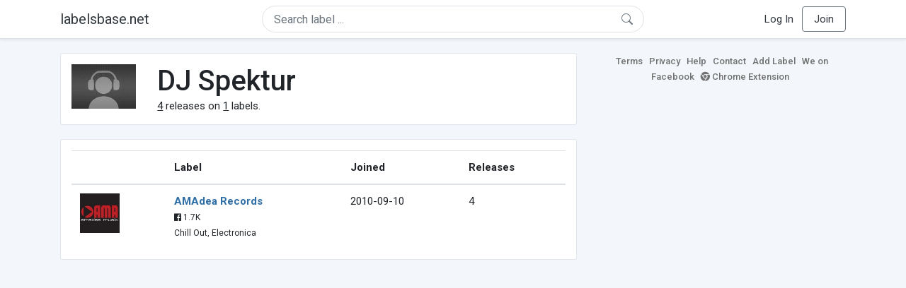

--- FILE ---
content_type: text/html; charset=UTF-8
request_url: https://labelsbase.net/artist/94684
body_size: 3806
content:
<!DOCTYPE html>
<html lang="en">
<head>
    <title>DJ Spektur</title>

    <meta http-equiv="Content-Type" content="text/html;charset=UTF-8">
    <meta name="viewport" content="width=device-width, initial-scale=1.0">
    <meta name="csrf-token" content="C0GsafzYo5rePz7iTGjO8W05CcqEUU7C1JVDlws7">

    
    <link rel="stylesheet" href="https://stackpath.bootstrapcdn.com/bootstrap/4.5.0/css/bootstrap.min.css"
          integrity="sha384-9aIt2nRpC12Uk9gS9baDl411NQApFmC26EwAOH8WgZl5MYYxFfc+NcPb1dKGj7Sk" crossorigin="anonymous">
    <link rel="stylesheet" href="https://maxcdn.bootstrapcdn.com/font-awesome/4.7.0/css/font-awesome.min.css">
    <link rel="stylesheet"
          href="https://fonts.googleapis.com/css?family=Roboto:300,400,500,700&subset=cyrillic&display=swap">
    <link rel="stylesheet" href="/css/style.css?v=1602005775"/>

    <link rel="icon" type="image/png" href="/favicon-16.png" sizes="16x16">
    <link rel="icon" type="image/png" href="/favicon-32.png" sizes="32x32">
    <link rel="icon" type="image/png" href="/favicon-96.png" sizes="96x96">

    <style>[wire\:loading] {display: none;}[wire\:offline] {display: none;}[wire\:dirty]:not(textarea):not(input):not(select) {display: none;}</style>

    </head>
<body>

<div class="side_menu">
    <div class="close_menu pointer" onclick="$('.side_menu').toggleClass('side_menu_toggle')">×</div>

            <a href="https://labelsbase.net/login"><i class="fa fa-sign-in fa-fw"></i> Log In</a>
        <a href="https://labelsbase.net/join"><i class="fa fa-user-plus fa-fw"></i> Join</a>
    </div>

<div class="bg-white border-bottom shadow-sm p-2 fixed-top">
    <div class="container">
        <div class="row row-fluid">
            <div class="col-lg-3 col-2 my-auto" id="nav-brand">
                <a class="navbar-brand p-0 text-dark d-none d-lg-inline-block" href="/">
                    labelsbase.net
                </a>
                <a class="text-dark d-inline-block d-lg-none" href="/">
                    <i class="fa fa-home" style="font-size: 23px;"></i>
                </a>
            </div>
            <div class="col-lg-6 col-md-8 col-8 my-auto" id="nav-search">
                                    <div wire:initial-data="{&quot;id&quot;:&quot;RToiO3ffMIMfQM2F79Uc&quot;,&quot;name&quot;:&quot;search-dropdown&quot;,&quot;redirectTo&quot;:false,&quot;locale&quot;:&quot;en&quot;,&quot;events&quot;:[],&quot;eventQueue&quot;:[],&quot;dispatchQueue&quot;:[],&quot;data&quot;:{&quot;q&quot;:null},&quot;children&quot;:[],&quot;checksum&quot;:&quot;37c0d318dabdb677a056c6b641d35c04adb8010d8dcd74c6599e2083c956e304&quot;}" wire:id="RToiO3ffMIMfQM2F79Uc" class="position-relative">
    <form method="get" action="https://labelsbase.net">
        <div class="position-absolute"
             style="right: 1rem; top: 50%; width: 16px; height: 16px; transform: translateY(-50%);">

            <div class="">
                <div wire:loading.remove>
                    <svg width="16px" height="16px" style="vertical-align: baseline; fill: #6c757d;" viewBox="0 0 16 16"
                         xmlns="http://www.w3.org/2000/svg">
                        <path fill-rule="evenodd"
                              d="M10.442 10.442a1 1 0 0 1 1.415 0l3.85 3.85a1 1 0 0 1-1.414 1.415l-3.85-3.85a1 1 0 0 1 0-1.415z"/>
                        <path fill-rule="evenodd"
                              d="M6.5 12a5.5 5.5 0 1 0 0-11 5.5 5.5 0 0 0 0 11zM13 6.5a6.5 6.5 0 1 1-13 0 6.5 6.5 0 0 1 13 0z"/>
                    </svg>
                </div>
            </div>

            <div wire:loading>
                <div class="spinner-grow text-light" role="status"
                     style="vertical-align: unset; width: 16px; height: 16px;">
                </div>
            </div>

                    </div>

        <input class="form-control border px-3 rounded-pill "
               type="text"
               name="q"
               wire:model="q"
               value=""
               id="q"
               placeholder="Search label ..."
               autocomplete="off">

                                </form>
</div>                            </div>
            <div class="col-lg-3 col-2 my-auto text-right" id="nav-menu">
                <div class="text-dark d-inline-block d-lg-none bars-button pointer">☰</div>
                <div class="d-none d-lg-inline-block">
                                            <a class="text-dark" href="https://labelsbase.net/login">Log In</a>
                        <a class="text-dark ml-2 p-2 px-3 border border-secondary rounded" href="https://labelsbase.net/join">Join</a>
                                    </div>
            </div>
        </div>
    </div>
</div>

<div class="container">
        <div class="row row-fluid">
        <div class="col-md-8">
            <div class="block-content">
                <div class="row">
                    <div class="col-lg-2 col-md-2 col-sm-2 col-xs-3">
                        <img style="width: 100%;" src="https://geo-media.beatport.com/image_size/165x165/0dc61986-bccf-49d4-8fad-6b147ea8f327.jpg" alt="DJ Spektur">
                    </div>
                    <div class="col-lg-10 col-md-10 col-sm-10 col-xs-9">
                        <h1>DJ Spektur</h1>
                        <br>

                        <div>
                            <u>4</u> releases on <u>1</u> labels.
                        </div>
                    </div>
                </div>
            </div>

            <div class="block-content">
                <table class="table" style="margin-bottom: 0;">
                    <thead>
                    <tr>
                        <th></th>
                        <th>Label</th>
                        <th>Joined</th>
                        <th>Releases</th>
                    </tr>
                    </thead>
                    <tbody>
                                            <tr>
                            <td>
                                <img src="https://d1fuks2cnuq5t9.cloudfront.net/i/110x110/Ly0qX8MS5ZH3DfOYGN6Z8rldDe2bCozKau4sgp82.jpg" alt="AMAdea Records" title="AMAdea Records" width="56" height="56">
                            </td>
                            <td>
                                <b><a href="https://labelsbase.net/amadea-records">AMAdea Records</a></b>
                                                                <br>

                                                                    <small>
                                                                                    <i class="fa fa-facebook-official"></i> 1.7K
                                        
                                                                            </small>
                                    <br>
                                                                <small>Chill Out, Electronica</small>
                            </td>
                            <td>2010-09-10</td>
                            <td>4</td>
                        </tr>
                                        </tbody>
                </table>
            </div>
        </div>

        <div class="col-md-4">
            <div class="sb-footer mb-4">
    <a href="https://labelsbase.net/terms">Terms</a>
    <a href="https://labelsbase.net/privacy">Privacy</a>
    <a href="https://labelsbase.net/faq">Help</a>
    <a href="https://labelsbase.net/contact">Contact</a>
    <a href="https://labelsbase.net/add">Add Label</a>
    <a href="https://www.facebook.com/labelsbase/" target="_blank">We on Facebook</a>
    <a href="https://chrome.google.com/webstore/detail/labelsbasebeatport/hmnnmkppfllhndkjcpdiobhlkpkanace" target="_blank"><i class="fa fa-chrome" aria-hidden="true"></i> Chrome Extension</a>
</div>        </div>
    </div>
</div>

<script src="https://code.jquery.com/jquery-3.5.1.min.js"
        integrity="sha256-9/aliU8dGd2tb6OSsuzixeV4y/faTqgFtohetphbbj0=" crossorigin="anonymous"></script>
<script src="https://cdn.jsdelivr.net/npm/popper.js@1.16.0/dist/umd/popper.min.js"
        integrity="sha384-Q6E9RHvbIyZFJoft+2mJbHaEWldlvI9IOYy5n3zV9zzTtmI3UksdQRVvoxMfooAo"
        crossorigin="anonymous"></script>
<script src="https://stackpath.bootstrapcdn.com/bootstrap/4.5.0/js/bootstrap.min.js"
        integrity="sha384-OgVRvuATP1z7JjHLkuOU7Xw704+h835Lr+6QL9UvYjZE3Ipu6Tp75j7Bh/kR0JKI"
        crossorigin="anonymous"></script>

    <!-- Google.Analytics counter -->
    <script>
        (function (i, s, o, g, r, a, m) {
            i['GoogleAnalyticsObject'] = r;
            i[r] = i[r] || function () {
                (i[r].q = i[r].q || []).push(arguments)
            }, i[r].l = 1 * new Date();
            a = s.createElement(o),
                m = s.getElementsByTagName(o)[0];
            a.async = 1;
            a.src = g;
            m.parentNode.insertBefore(a, m)
        })(window, document, 'script', '//www.google-analytics.com/analytics.js', 'ga');
        ga('create', 'UA-53654791-1', 'auto');
        ga('send', 'pageview');
    </script>

<script src="/livewire/livewire.js?id=d7d975b5d122717a1ee0" data-turbolinks-eval="false"></script><script data-turbolinks-eval="false">if (window.livewire) {console.warn('Livewire: It looks like Livewire\'s @livewireScripts JavaScript assets have already been loaded. Make sure you aren\'t loading them twice.')}window.livewire = new Livewire();window.livewire_app_url = '';window.livewire_token = 'C0GsafzYo5rePz7iTGjO8W05CcqEUU7C1JVDlws7';/* Make Alpine wait until Livewire is finished rendering to do its thing. */window.deferLoadingAlpine = function (callback) {window.addEventListener('livewire:load', function () {callback();});};document.addEventListener("DOMContentLoaded", function () {window.livewire.start();});var firstTime = true;document.addEventListener("turbolinks:load", function() {/* We only want this handler to run AFTER the first load. */if(firstTime) {firstTime = false;return;}window.livewire.restart();});document.addEventListener("turbolinks:before-cache", function() {document.querySelectorAll('[wire\\:id]').forEach(function(el) {const component = el.__livewire;const dataObject = {data: component.data,events: component.events,children: component.children,checksum: component.checksum,locale: component.locale,name: component.name,errorBag: component.errorBag,redirectTo: component.redirectTo,};el.setAttribute('wire:initial-data', JSON.stringify(dataObject));});});</script>

<script>
    $('body').click(function () {
        $('.side_menu').removeClass('side_menu_toggle');
        $('#nav-brand, #nav-menu').removeClass('d-none d-md-block');
        $('#nav-search').removeClass('col-12');
    });

    $('.bars-button').click(function (e) {
        e.stopPropagation();
        $('.side_menu').toggleClass('side_menu_toggle');
    });

    $('#q')
        .focus(function (e) {
            e.stopPropagation();
            $('.side_menu').removeClass('side_menu_toggle');
            $('#nav-brand, #nav-menu').addClass('d-none d-md-block');
            $('#nav-search').addClass('col-12');
        })
        .click(function (e) {
            e.stopPropagation();
        });
</script>


</body>
</html>

--- FILE ---
content_type: text/plain
request_url: https://www.google-analytics.com/j/collect?v=1&_v=j102&a=1308827458&t=pageview&_s=1&dl=https%3A%2F%2Flabelsbase.net%2Fartist%2F94684&ul=en-us%40posix&dt=DJ%20Spektur&sr=1280x720&vp=1280x720&_u=IEBAAEABAAAAACAAI~&jid=1106367577&gjid=5454367&cid=1115631908.1769276641&tid=UA-53654791-1&_gid=761052352.1769276641&_r=1&_slc=1&z=1362731619
body_size: -450
content:
2,cG-52XWBV4Z60